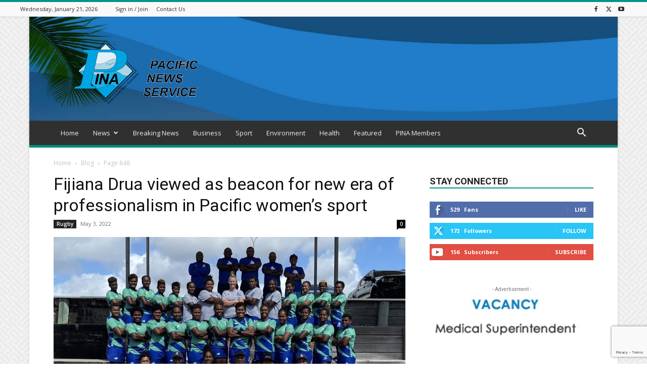

--- FILE ---
content_type: text/html; charset=UTF-8
request_url: https://pina.com.fj/?_dnid=408&t=1619807756
body_size: 1162
content:
<!doctype html><html><head><meta http-equiv="Content-Type" content="text/html; charset=UTF-8" /><script type="text/javascript" src="https://pina.com.fj/wp-includes/js/jquery/jquery.js"></script><script type="text/javascript" src="https://pina.com.fj/wp-content/plugins/angwp/assets/dev/js/advertising.js"></script><script type="text/javascript">
					/* <![CDATA[ */
					var _adn_ = {"ajaxurl":"https://pina.com.fj/wp-admin/admin-ajax.php"};
					/* ]]> */
					</script><script type="text/javascript" src="https://pina.com.fj/wp-content/plugins/angwp/assets/dist/angwp.bundle.js"></script><script type="text/javascript" src="https://pina.com.fj/wp-content/plugins/angwp/assets/js/embed/iframeResizer.contentWindow.min.js"></script><link rel="stylesheet" href="https://pina.com.fj/wp-content/plugins/angwp/assets/dist/angwp.bundle.js.css" media="all" /><style type="text/css">body{ margin:0; padding:0;  }</style><title>ADNING - Revolutionary Ad Manager for Wordpress</title></head><body><div class="angwp_408 _ning_outer ang_zone_408 _ning_jss_zone _align_center" style="max-width:300px;width:100%;overflow:hidden;height:inherit;"><div class="_ning_label _left" style=""></div><div id="_ning_zone_408_1360898766" class="_ning_zone_inner" style="width:300px; height:100px;position:relative;"><div u="slides" style="position:absolute; overflow:hidden; left:0px; top:0px;width:300px; height:100px;"><div class="slide_1 slide" idle="5000"><div class="angwp_412 _ning_cont _ning_hidden _align_center" data-size="custom" data-bid="412" data-aid="408" style="max-width:300px; width:100%;height:inherit;"><div class="_ning_inner" style=""><a href="https://pina.com.fj?_dnlink=412&aid=408&t=1769037075" class="strack_cli _ning_link" target="_blank">&nbsp;</a><div class="_ning_elmt"><img src="https://pina.com.fj/wp-content/uploads/angwp/items/412/advert-vacancy-medical-superintendant.jpg" /></div></div></div><div class="clear"></div></div><div class="slide_2 slide" idle="5000"><div class="angwp_413 _ning_cont _ning_hidden _align_center" data-size="300x100" data-bid="413" data-aid="408" style="max-width:300px; width:100%;height:inherit;"><div class="_ning_inner" style=""><a href="https://pina.com.fj?_dnlink=413&aid=408&t=1769037075" class="strack_cli _ning_link" target="_blank">&nbsp;</a><div class="_ning_elmt"><img src="https://pina.com.fj/wp-content/uploads/2020/03/v_v_a2.png" /></div></div></div><div class="clear"></div></div></div></div></div><div class="clear"></div>
<!-- Ads on this site are served by Adning v1.6.2 - adning.com -->
<script>jQuery(document).ready(function($){var options_408_1360898766 = {$ArrowKeyNavigation:false,$DragOrientation:0,};var _SlideshowTransitions_408_1360898766 = [];options_408_1360898766.$AutoPlay = 1;options_408_1360898766.$ArrowKeyNavigation = false;options_408_1360898766.$DragOrientation = 0;options_408_1360898766.$SlideshowOptions = {$Class:$JssorSlideshowRunner$,$Transitions:_SlideshowTransitions_408_1360898766,$TransitionsOrder:1,$ShowLink:true};function Slider_408_1360898766_ParkEventHandler(slideIndex, fromIndex)
							{
								var slide_num = slideIndex+1;
								$("#_ning_zone_408_1360898766").find(".slide").parent().removeClass("activeSlide");
								$("#_ning_zone_408_1360898766").find(".slide_"+slide_num).parent().addClass("activeSlide");
								$("#_ning_zone_408_1360898766").find(".slide").removeClass("active");
								$("#_ning_zone_408_1360898766").find(".slide_"+slide_num).addClass("active");
							}if( $("#_ning_zone_408_1360898766").length ){var _ning_slider_408_1360898766 = new $JssorSlider$('_ning_zone_408_1360898766', options_408_1360898766);_ning_slider_408_1360898766.$On($JssorSlider$.$EVT_PARK, Slider_408_1360898766_ParkEventHandler);}ScaleSlider();function ScaleSlider() {var parentWidth = $('#_ning_zone_408_1360898766').parent().width();if(parentWidth){if( typeof _ning_slider_408_1360898766 !== "undefined" ){_ning_slider_408_1360898766.$ScaleWidth(parentWidth);}}else{window.setTimeout(ScaleSlider, 30);}$("._ning_cont").ningResponsive();}$(window).bind("load", ScaleSlider);$(window).bind("resize", ScaleSlider);$(window).bind("orientationchange", ScaleSlider);});</script><style></style><!-- / Adning. -->

</body></html>
<!-- Dynamic page generated in 0.480 seconds. -->
<!-- Cached page generated by WP-Super-Cache on 2026-01-21 23:11:15 -->


--- FILE ---
content_type: text/html; charset=utf-8
request_url: https://www.google.com/recaptcha/api2/anchor?ar=1&k=6Le2hiYbAAAAAHrVBJFsnLTS-eyMlFu71rklXhcV&co=aHR0cHM6Ly9waW5hLmNvbS5majo0NDM.&hl=en&v=PoyoqOPhxBO7pBk68S4YbpHZ&size=invisible&anchor-ms=20000&execute-ms=30000&cb=1i6dtt16u814
body_size: 48819
content:
<!DOCTYPE HTML><html dir="ltr" lang="en"><head><meta http-equiv="Content-Type" content="text/html; charset=UTF-8">
<meta http-equiv="X-UA-Compatible" content="IE=edge">
<title>reCAPTCHA</title>
<style type="text/css">
/* cyrillic-ext */
@font-face {
  font-family: 'Roboto';
  font-style: normal;
  font-weight: 400;
  font-stretch: 100%;
  src: url(//fonts.gstatic.com/s/roboto/v48/KFO7CnqEu92Fr1ME7kSn66aGLdTylUAMa3GUBHMdazTgWw.woff2) format('woff2');
  unicode-range: U+0460-052F, U+1C80-1C8A, U+20B4, U+2DE0-2DFF, U+A640-A69F, U+FE2E-FE2F;
}
/* cyrillic */
@font-face {
  font-family: 'Roboto';
  font-style: normal;
  font-weight: 400;
  font-stretch: 100%;
  src: url(//fonts.gstatic.com/s/roboto/v48/KFO7CnqEu92Fr1ME7kSn66aGLdTylUAMa3iUBHMdazTgWw.woff2) format('woff2');
  unicode-range: U+0301, U+0400-045F, U+0490-0491, U+04B0-04B1, U+2116;
}
/* greek-ext */
@font-face {
  font-family: 'Roboto';
  font-style: normal;
  font-weight: 400;
  font-stretch: 100%;
  src: url(//fonts.gstatic.com/s/roboto/v48/KFO7CnqEu92Fr1ME7kSn66aGLdTylUAMa3CUBHMdazTgWw.woff2) format('woff2');
  unicode-range: U+1F00-1FFF;
}
/* greek */
@font-face {
  font-family: 'Roboto';
  font-style: normal;
  font-weight: 400;
  font-stretch: 100%;
  src: url(//fonts.gstatic.com/s/roboto/v48/KFO7CnqEu92Fr1ME7kSn66aGLdTylUAMa3-UBHMdazTgWw.woff2) format('woff2');
  unicode-range: U+0370-0377, U+037A-037F, U+0384-038A, U+038C, U+038E-03A1, U+03A3-03FF;
}
/* math */
@font-face {
  font-family: 'Roboto';
  font-style: normal;
  font-weight: 400;
  font-stretch: 100%;
  src: url(//fonts.gstatic.com/s/roboto/v48/KFO7CnqEu92Fr1ME7kSn66aGLdTylUAMawCUBHMdazTgWw.woff2) format('woff2');
  unicode-range: U+0302-0303, U+0305, U+0307-0308, U+0310, U+0312, U+0315, U+031A, U+0326-0327, U+032C, U+032F-0330, U+0332-0333, U+0338, U+033A, U+0346, U+034D, U+0391-03A1, U+03A3-03A9, U+03B1-03C9, U+03D1, U+03D5-03D6, U+03F0-03F1, U+03F4-03F5, U+2016-2017, U+2034-2038, U+203C, U+2040, U+2043, U+2047, U+2050, U+2057, U+205F, U+2070-2071, U+2074-208E, U+2090-209C, U+20D0-20DC, U+20E1, U+20E5-20EF, U+2100-2112, U+2114-2115, U+2117-2121, U+2123-214F, U+2190, U+2192, U+2194-21AE, U+21B0-21E5, U+21F1-21F2, U+21F4-2211, U+2213-2214, U+2216-22FF, U+2308-230B, U+2310, U+2319, U+231C-2321, U+2336-237A, U+237C, U+2395, U+239B-23B7, U+23D0, U+23DC-23E1, U+2474-2475, U+25AF, U+25B3, U+25B7, U+25BD, U+25C1, U+25CA, U+25CC, U+25FB, U+266D-266F, U+27C0-27FF, U+2900-2AFF, U+2B0E-2B11, U+2B30-2B4C, U+2BFE, U+3030, U+FF5B, U+FF5D, U+1D400-1D7FF, U+1EE00-1EEFF;
}
/* symbols */
@font-face {
  font-family: 'Roboto';
  font-style: normal;
  font-weight: 400;
  font-stretch: 100%;
  src: url(//fonts.gstatic.com/s/roboto/v48/KFO7CnqEu92Fr1ME7kSn66aGLdTylUAMaxKUBHMdazTgWw.woff2) format('woff2');
  unicode-range: U+0001-000C, U+000E-001F, U+007F-009F, U+20DD-20E0, U+20E2-20E4, U+2150-218F, U+2190, U+2192, U+2194-2199, U+21AF, U+21E6-21F0, U+21F3, U+2218-2219, U+2299, U+22C4-22C6, U+2300-243F, U+2440-244A, U+2460-24FF, U+25A0-27BF, U+2800-28FF, U+2921-2922, U+2981, U+29BF, U+29EB, U+2B00-2BFF, U+4DC0-4DFF, U+FFF9-FFFB, U+10140-1018E, U+10190-1019C, U+101A0, U+101D0-101FD, U+102E0-102FB, U+10E60-10E7E, U+1D2C0-1D2D3, U+1D2E0-1D37F, U+1F000-1F0FF, U+1F100-1F1AD, U+1F1E6-1F1FF, U+1F30D-1F30F, U+1F315, U+1F31C, U+1F31E, U+1F320-1F32C, U+1F336, U+1F378, U+1F37D, U+1F382, U+1F393-1F39F, U+1F3A7-1F3A8, U+1F3AC-1F3AF, U+1F3C2, U+1F3C4-1F3C6, U+1F3CA-1F3CE, U+1F3D4-1F3E0, U+1F3ED, U+1F3F1-1F3F3, U+1F3F5-1F3F7, U+1F408, U+1F415, U+1F41F, U+1F426, U+1F43F, U+1F441-1F442, U+1F444, U+1F446-1F449, U+1F44C-1F44E, U+1F453, U+1F46A, U+1F47D, U+1F4A3, U+1F4B0, U+1F4B3, U+1F4B9, U+1F4BB, U+1F4BF, U+1F4C8-1F4CB, U+1F4D6, U+1F4DA, U+1F4DF, U+1F4E3-1F4E6, U+1F4EA-1F4ED, U+1F4F7, U+1F4F9-1F4FB, U+1F4FD-1F4FE, U+1F503, U+1F507-1F50B, U+1F50D, U+1F512-1F513, U+1F53E-1F54A, U+1F54F-1F5FA, U+1F610, U+1F650-1F67F, U+1F687, U+1F68D, U+1F691, U+1F694, U+1F698, U+1F6AD, U+1F6B2, U+1F6B9-1F6BA, U+1F6BC, U+1F6C6-1F6CF, U+1F6D3-1F6D7, U+1F6E0-1F6EA, U+1F6F0-1F6F3, U+1F6F7-1F6FC, U+1F700-1F7FF, U+1F800-1F80B, U+1F810-1F847, U+1F850-1F859, U+1F860-1F887, U+1F890-1F8AD, U+1F8B0-1F8BB, U+1F8C0-1F8C1, U+1F900-1F90B, U+1F93B, U+1F946, U+1F984, U+1F996, U+1F9E9, U+1FA00-1FA6F, U+1FA70-1FA7C, U+1FA80-1FA89, U+1FA8F-1FAC6, U+1FACE-1FADC, U+1FADF-1FAE9, U+1FAF0-1FAF8, U+1FB00-1FBFF;
}
/* vietnamese */
@font-face {
  font-family: 'Roboto';
  font-style: normal;
  font-weight: 400;
  font-stretch: 100%;
  src: url(//fonts.gstatic.com/s/roboto/v48/KFO7CnqEu92Fr1ME7kSn66aGLdTylUAMa3OUBHMdazTgWw.woff2) format('woff2');
  unicode-range: U+0102-0103, U+0110-0111, U+0128-0129, U+0168-0169, U+01A0-01A1, U+01AF-01B0, U+0300-0301, U+0303-0304, U+0308-0309, U+0323, U+0329, U+1EA0-1EF9, U+20AB;
}
/* latin-ext */
@font-face {
  font-family: 'Roboto';
  font-style: normal;
  font-weight: 400;
  font-stretch: 100%;
  src: url(//fonts.gstatic.com/s/roboto/v48/KFO7CnqEu92Fr1ME7kSn66aGLdTylUAMa3KUBHMdazTgWw.woff2) format('woff2');
  unicode-range: U+0100-02BA, U+02BD-02C5, U+02C7-02CC, U+02CE-02D7, U+02DD-02FF, U+0304, U+0308, U+0329, U+1D00-1DBF, U+1E00-1E9F, U+1EF2-1EFF, U+2020, U+20A0-20AB, U+20AD-20C0, U+2113, U+2C60-2C7F, U+A720-A7FF;
}
/* latin */
@font-face {
  font-family: 'Roboto';
  font-style: normal;
  font-weight: 400;
  font-stretch: 100%;
  src: url(//fonts.gstatic.com/s/roboto/v48/KFO7CnqEu92Fr1ME7kSn66aGLdTylUAMa3yUBHMdazQ.woff2) format('woff2');
  unicode-range: U+0000-00FF, U+0131, U+0152-0153, U+02BB-02BC, U+02C6, U+02DA, U+02DC, U+0304, U+0308, U+0329, U+2000-206F, U+20AC, U+2122, U+2191, U+2193, U+2212, U+2215, U+FEFF, U+FFFD;
}
/* cyrillic-ext */
@font-face {
  font-family: 'Roboto';
  font-style: normal;
  font-weight: 500;
  font-stretch: 100%;
  src: url(//fonts.gstatic.com/s/roboto/v48/KFO7CnqEu92Fr1ME7kSn66aGLdTylUAMa3GUBHMdazTgWw.woff2) format('woff2');
  unicode-range: U+0460-052F, U+1C80-1C8A, U+20B4, U+2DE0-2DFF, U+A640-A69F, U+FE2E-FE2F;
}
/* cyrillic */
@font-face {
  font-family: 'Roboto';
  font-style: normal;
  font-weight: 500;
  font-stretch: 100%;
  src: url(//fonts.gstatic.com/s/roboto/v48/KFO7CnqEu92Fr1ME7kSn66aGLdTylUAMa3iUBHMdazTgWw.woff2) format('woff2');
  unicode-range: U+0301, U+0400-045F, U+0490-0491, U+04B0-04B1, U+2116;
}
/* greek-ext */
@font-face {
  font-family: 'Roboto';
  font-style: normal;
  font-weight: 500;
  font-stretch: 100%;
  src: url(//fonts.gstatic.com/s/roboto/v48/KFO7CnqEu92Fr1ME7kSn66aGLdTylUAMa3CUBHMdazTgWw.woff2) format('woff2');
  unicode-range: U+1F00-1FFF;
}
/* greek */
@font-face {
  font-family: 'Roboto';
  font-style: normal;
  font-weight: 500;
  font-stretch: 100%;
  src: url(//fonts.gstatic.com/s/roboto/v48/KFO7CnqEu92Fr1ME7kSn66aGLdTylUAMa3-UBHMdazTgWw.woff2) format('woff2');
  unicode-range: U+0370-0377, U+037A-037F, U+0384-038A, U+038C, U+038E-03A1, U+03A3-03FF;
}
/* math */
@font-face {
  font-family: 'Roboto';
  font-style: normal;
  font-weight: 500;
  font-stretch: 100%;
  src: url(//fonts.gstatic.com/s/roboto/v48/KFO7CnqEu92Fr1ME7kSn66aGLdTylUAMawCUBHMdazTgWw.woff2) format('woff2');
  unicode-range: U+0302-0303, U+0305, U+0307-0308, U+0310, U+0312, U+0315, U+031A, U+0326-0327, U+032C, U+032F-0330, U+0332-0333, U+0338, U+033A, U+0346, U+034D, U+0391-03A1, U+03A3-03A9, U+03B1-03C9, U+03D1, U+03D5-03D6, U+03F0-03F1, U+03F4-03F5, U+2016-2017, U+2034-2038, U+203C, U+2040, U+2043, U+2047, U+2050, U+2057, U+205F, U+2070-2071, U+2074-208E, U+2090-209C, U+20D0-20DC, U+20E1, U+20E5-20EF, U+2100-2112, U+2114-2115, U+2117-2121, U+2123-214F, U+2190, U+2192, U+2194-21AE, U+21B0-21E5, U+21F1-21F2, U+21F4-2211, U+2213-2214, U+2216-22FF, U+2308-230B, U+2310, U+2319, U+231C-2321, U+2336-237A, U+237C, U+2395, U+239B-23B7, U+23D0, U+23DC-23E1, U+2474-2475, U+25AF, U+25B3, U+25B7, U+25BD, U+25C1, U+25CA, U+25CC, U+25FB, U+266D-266F, U+27C0-27FF, U+2900-2AFF, U+2B0E-2B11, U+2B30-2B4C, U+2BFE, U+3030, U+FF5B, U+FF5D, U+1D400-1D7FF, U+1EE00-1EEFF;
}
/* symbols */
@font-face {
  font-family: 'Roboto';
  font-style: normal;
  font-weight: 500;
  font-stretch: 100%;
  src: url(//fonts.gstatic.com/s/roboto/v48/KFO7CnqEu92Fr1ME7kSn66aGLdTylUAMaxKUBHMdazTgWw.woff2) format('woff2');
  unicode-range: U+0001-000C, U+000E-001F, U+007F-009F, U+20DD-20E0, U+20E2-20E4, U+2150-218F, U+2190, U+2192, U+2194-2199, U+21AF, U+21E6-21F0, U+21F3, U+2218-2219, U+2299, U+22C4-22C6, U+2300-243F, U+2440-244A, U+2460-24FF, U+25A0-27BF, U+2800-28FF, U+2921-2922, U+2981, U+29BF, U+29EB, U+2B00-2BFF, U+4DC0-4DFF, U+FFF9-FFFB, U+10140-1018E, U+10190-1019C, U+101A0, U+101D0-101FD, U+102E0-102FB, U+10E60-10E7E, U+1D2C0-1D2D3, U+1D2E0-1D37F, U+1F000-1F0FF, U+1F100-1F1AD, U+1F1E6-1F1FF, U+1F30D-1F30F, U+1F315, U+1F31C, U+1F31E, U+1F320-1F32C, U+1F336, U+1F378, U+1F37D, U+1F382, U+1F393-1F39F, U+1F3A7-1F3A8, U+1F3AC-1F3AF, U+1F3C2, U+1F3C4-1F3C6, U+1F3CA-1F3CE, U+1F3D4-1F3E0, U+1F3ED, U+1F3F1-1F3F3, U+1F3F5-1F3F7, U+1F408, U+1F415, U+1F41F, U+1F426, U+1F43F, U+1F441-1F442, U+1F444, U+1F446-1F449, U+1F44C-1F44E, U+1F453, U+1F46A, U+1F47D, U+1F4A3, U+1F4B0, U+1F4B3, U+1F4B9, U+1F4BB, U+1F4BF, U+1F4C8-1F4CB, U+1F4D6, U+1F4DA, U+1F4DF, U+1F4E3-1F4E6, U+1F4EA-1F4ED, U+1F4F7, U+1F4F9-1F4FB, U+1F4FD-1F4FE, U+1F503, U+1F507-1F50B, U+1F50D, U+1F512-1F513, U+1F53E-1F54A, U+1F54F-1F5FA, U+1F610, U+1F650-1F67F, U+1F687, U+1F68D, U+1F691, U+1F694, U+1F698, U+1F6AD, U+1F6B2, U+1F6B9-1F6BA, U+1F6BC, U+1F6C6-1F6CF, U+1F6D3-1F6D7, U+1F6E0-1F6EA, U+1F6F0-1F6F3, U+1F6F7-1F6FC, U+1F700-1F7FF, U+1F800-1F80B, U+1F810-1F847, U+1F850-1F859, U+1F860-1F887, U+1F890-1F8AD, U+1F8B0-1F8BB, U+1F8C0-1F8C1, U+1F900-1F90B, U+1F93B, U+1F946, U+1F984, U+1F996, U+1F9E9, U+1FA00-1FA6F, U+1FA70-1FA7C, U+1FA80-1FA89, U+1FA8F-1FAC6, U+1FACE-1FADC, U+1FADF-1FAE9, U+1FAF0-1FAF8, U+1FB00-1FBFF;
}
/* vietnamese */
@font-face {
  font-family: 'Roboto';
  font-style: normal;
  font-weight: 500;
  font-stretch: 100%;
  src: url(//fonts.gstatic.com/s/roboto/v48/KFO7CnqEu92Fr1ME7kSn66aGLdTylUAMa3OUBHMdazTgWw.woff2) format('woff2');
  unicode-range: U+0102-0103, U+0110-0111, U+0128-0129, U+0168-0169, U+01A0-01A1, U+01AF-01B0, U+0300-0301, U+0303-0304, U+0308-0309, U+0323, U+0329, U+1EA0-1EF9, U+20AB;
}
/* latin-ext */
@font-face {
  font-family: 'Roboto';
  font-style: normal;
  font-weight: 500;
  font-stretch: 100%;
  src: url(//fonts.gstatic.com/s/roboto/v48/KFO7CnqEu92Fr1ME7kSn66aGLdTylUAMa3KUBHMdazTgWw.woff2) format('woff2');
  unicode-range: U+0100-02BA, U+02BD-02C5, U+02C7-02CC, U+02CE-02D7, U+02DD-02FF, U+0304, U+0308, U+0329, U+1D00-1DBF, U+1E00-1E9F, U+1EF2-1EFF, U+2020, U+20A0-20AB, U+20AD-20C0, U+2113, U+2C60-2C7F, U+A720-A7FF;
}
/* latin */
@font-face {
  font-family: 'Roboto';
  font-style: normal;
  font-weight: 500;
  font-stretch: 100%;
  src: url(//fonts.gstatic.com/s/roboto/v48/KFO7CnqEu92Fr1ME7kSn66aGLdTylUAMa3yUBHMdazQ.woff2) format('woff2');
  unicode-range: U+0000-00FF, U+0131, U+0152-0153, U+02BB-02BC, U+02C6, U+02DA, U+02DC, U+0304, U+0308, U+0329, U+2000-206F, U+20AC, U+2122, U+2191, U+2193, U+2212, U+2215, U+FEFF, U+FFFD;
}
/* cyrillic-ext */
@font-face {
  font-family: 'Roboto';
  font-style: normal;
  font-weight: 900;
  font-stretch: 100%;
  src: url(//fonts.gstatic.com/s/roboto/v48/KFO7CnqEu92Fr1ME7kSn66aGLdTylUAMa3GUBHMdazTgWw.woff2) format('woff2');
  unicode-range: U+0460-052F, U+1C80-1C8A, U+20B4, U+2DE0-2DFF, U+A640-A69F, U+FE2E-FE2F;
}
/* cyrillic */
@font-face {
  font-family: 'Roboto';
  font-style: normal;
  font-weight: 900;
  font-stretch: 100%;
  src: url(//fonts.gstatic.com/s/roboto/v48/KFO7CnqEu92Fr1ME7kSn66aGLdTylUAMa3iUBHMdazTgWw.woff2) format('woff2');
  unicode-range: U+0301, U+0400-045F, U+0490-0491, U+04B0-04B1, U+2116;
}
/* greek-ext */
@font-face {
  font-family: 'Roboto';
  font-style: normal;
  font-weight: 900;
  font-stretch: 100%;
  src: url(//fonts.gstatic.com/s/roboto/v48/KFO7CnqEu92Fr1ME7kSn66aGLdTylUAMa3CUBHMdazTgWw.woff2) format('woff2');
  unicode-range: U+1F00-1FFF;
}
/* greek */
@font-face {
  font-family: 'Roboto';
  font-style: normal;
  font-weight: 900;
  font-stretch: 100%;
  src: url(//fonts.gstatic.com/s/roboto/v48/KFO7CnqEu92Fr1ME7kSn66aGLdTylUAMa3-UBHMdazTgWw.woff2) format('woff2');
  unicode-range: U+0370-0377, U+037A-037F, U+0384-038A, U+038C, U+038E-03A1, U+03A3-03FF;
}
/* math */
@font-face {
  font-family: 'Roboto';
  font-style: normal;
  font-weight: 900;
  font-stretch: 100%;
  src: url(//fonts.gstatic.com/s/roboto/v48/KFO7CnqEu92Fr1ME7kSn66aGLdTylUAMawCUBHMdazTgWw.woff2) format('woff2');
  unicode-range: U+0302-0303, U+0305, U+0307-0308, U+0310, U+0312, U+0315, U+031A, U+0326-0327, U+032C, U+032F-0330, U+0332-0333, U+0338, U+033A, U+0346, U+034D, U+0391-03A1, U+03A3-03A9, U+03B1-03C9, U+03D1, U+03D5-03D6, U+03F0-03F1, U+03F4-03F5, U+2016-2017, U+2034-2038, U+203C, U+2040, U+2043, U+2047, U+2050, U+2057, U+205F, U+2070-2071, U+2074-208E, U+2090-209C, U+20D0-20DC, U+20E1, U+20E5-20EF, U+2100-2112, U+2114-2115, U+2117-2121, U+2123-214F, U+2190, U+2192, U+2194-21AE, U+21B0-21E5, U+21F1-21F2, U+21F4-2211, U+2213-2214, U+2216-22FF, U+2308-230B, U+2310, U+2319, U+231C-2321, U+2336-237A, U+237C, U+2395, U+239B-23B7, U+23D0, U+23DC-23E1, U+2474-2475, U+25AF, U+25B3, U+25B7, U+25BD, U+25C1, U+25CA, U+25CC, U+25FB, U+266D-266F, U+27C0-27FF, U+2900-2AFF, U+2B0E-2B11, U+2B30-2B4C, U+2BFE, U+3030, U+FF5B, U+FF5D, U+1D400-1D7FF, U+1EE00-1EEFF;
}
/* symbols */
@font-face {
  font-family: 'Roboto';
  font-style: normal;
  font-weight: 900;
  font-stretch: 100%;
  src: url(//fonts.gstatic.com/s/roboto/v48/KFO7CnqEu92Fr1ME7kSn66aGLdTylUAMaxKUBHMdazTgWw.woff2) format('woff2');
  unicode-range: U+0001-000C, U+000E-001F, U+007F-009F, U+20DD-20E0, U+20E2-20E4, U+2150-218F, U+2190, U+2192, U+2194-2199, U+21AF, U+21E6-21F0, U+21F3, U+2218-2219, U+2299, U+22C4-22C6, U+2300-243F, U+2440-244A, U+2460-24FF, U+25A0-27BF, U+2800-28FF, U+2921-2922, U+2981, U+29BF, U+29EB, U+2B00-2BFF, U+4DC0-4DFF, U+FFF9-FFFB, U+10140-1018E, U+10190-1019C, U+101A0, U+101D0-101FD, U+102E0-102FB, U+10E60-10E7E, U+1D2C0-1D2D3, U+1D2E0-1D37F, U+1F000-1F0FF, U+1F100-1F1AD, U+1F1E6-1F1FF, U+1F30D-1F30F, U+1F315, U+1F31C, U+1F31E, U+1F320-1F32C, U+1F336, U+1F378, U+1F37D, U+1F382, U+1F393-1F39F, U+1F3A7-1F3A8, U+1F3AC-1F3AF, U+1F3C2, U+1F3C4-1F3C6, U+1F3CA-1F3CE, U+1F3D4-1F3E0, U+1F3ED, U+1F3F1-1F3F3, U+1F3F5-1F3F7, U+1F408, U+1F415, U+1F41F, U+1F426, U+1F43F, U+1F441-1F442, U+1F444, U+1F446-1F449, U+1F44C-1F44E, U+1F453, U+1F46A, U+1F47D, U+1F4A3, U+1F4B0, U+1F4B3, U+1F4B9, U+1F4BB, U+1F4BF, U+1F4C8-1F4CB, U+1F4D6, U+1F4DA, U+1F4DF, U+1F4E3-1F4E6, U+1F4EA-1F4ED, U+1F4F7, U+1F4F9-1F4FB, U+1F4FD-1F4FE, U+1F503, U+1F507-1F50B, U+1F50D, U+1F512-1F513, U+1F53E-1F54A, U+1F54F-1F5FA, U+1F610, U+1F650-1F67F, U+1F687, U+1F68D, U+1F691, U+1F694, U+1F698, U+1F6AD, U+1F6B2, U+1F6B9-1F6BA, U+1F6BC, U+1F6C6-1F6CF, U+1F6D3-1F6D7, U+1F6E0-1F6EA, U+1F6F0-1F6F3, U+1F6F7-1F6FC, U+1F700-1F7FF, U+1F800-1F80B, U+1F810-1F847, U+1F850-1F859, U+1F860-1F887, U+1F890-1F8AD, U+1F8B0-1F8BB, U+1F8C0-1F8C1, U+1F900-1F90B, U+1F93B, U+1F946, U+1F984, U+1F996, U+1F9E9, U+1FA00-1FA6F, U+1FA70-1FA7C, U+1FA80-1FA89, U+1FA8F-1FAC6, U+1FACE-1FADC, U+1FADF-1FAE9, U+1FAF0-1FAF8, U+1FB00-1FBFF;
}
/* vietnamese */
@font-face {
  font-family: 'Roboto';
  font-style: normal;
  font-weight: 900;
  font-stretch: 100%;
  src: url(//fonts.gstatic.com/s/roboto/v48/KFO7CnqEu92Fr1ME7kSn66aGLdTylUAMa3OUBHMdazTgWw.woff2) format('woff2');
  unicode-range: U+0102-0103, U+0110-0111, U+0128-0129, U+0168-0169, U+01A0-01A1, U+01AF-01B0, U+0300-0301, U+0303-0304, U+0308-0309, U+0323, U+0329, U+1EA0-1EF9, U+20AB;
}
/* latin-ext */
@font-face {
  font-family: 'Roboto';
  font-style: normal;
  font-weight: 900;
  font-stretch: 100%;
  src: url(//fonts.gstatic.com/s/roboto/v48/KFO7CnqEu92Fr1ME7kSn66aGLdTylUAMa3KUBHMdazTgWw.woff2) format('woff2');
  unicode-range: U+0100-02BA, U+02BD-02C5, U+02C7-02CC, U+02CE-02D7, U+02DD-02FF, U+0304, U+0308, U+0329, U+1D00-1DBF, U+1E00-1E9F, U+1EF2-1EFF, U+2020, U+20A0-20AB, U+20AD-20C0, U+2113, U+2C60-2C7F, U+A720-A7FF;
}
/* latin */
@font-face {
  font-family: 'Roboto';
  font-style: normal;
  font-weight: 900;
  font-stretch: 100%;
  src: url(//fonts.gstatic.com/s/roboto/v48/KFO7CnqEu92Fr1ME7kSn66aGLdTylUAMa3yUBHMdazQ.woff2) format('woff2');
  unicode-range: U+0000-00FF, U+0131, U+0152-0153, U+02BB-02BC, U+02C6, U+02DA, U+02DC, U+0304, U+0308, U+0329, U+2000-206F, U+20AC, U+2122, U+2191, U+2193, U+2212, U+2215, U+FEFF, U+FFFD;
}

</style>
<link rel="stylesheet" type="text/css" href="https://www.gstatic.com/recaptcha/releases/PoyoqOPhxBO7pBk68S4YbpHZ/styles__ltr.css">
<script nonce="9QpUnPsWcWGxAm3yMglE9w" type="text/javascript">window['__recaptcha_api'] = 'https://www.google.com/recaptcha/api2/';</script>
<script type="text/javascript" src="https://www.gstatic.com/recaptcha/releases/PoyoqOPhxBO7pBk68S4YbpHZ/recaptcha__en.js" nonce="9QpUnPsWcWGxAm3yMglE9w">
      
    </script></head>
<body><div id="rc-anchor-alert" class="rc-anchor-alert"></div>
<input type="hidden" id="recaptcha-token" value="[base64]">
<script type="text/javascript" nonce="9QpUnPsWcWGxAm3yMglE9w">
      recaptcha.anchor.Main.init("[\x22ainput\x22,[\x22bgdata\x22,\x22\x22,\[base64]/[base64]/[base64]/bmV3IHJbeF0oY1swXSk6RT09Mj9uZXcgclt4XShjWzBdLGNbMV0pOkU9PTM/bmV3IHJbeF0oY1swXSxjWzFdLGNbMl0pOkU9PTQ/[base64]/[base64]/[base64]/[base64]/[base64]/[base64]/[base64]/[base64]\x22,\[base64]\\u003d\\u003d\x22,\x22Fl06wrtpw4MmDcOAwrx+w6XDvildYVzCjsK7w5UBwqsaKgQww5HDosKrPMKjWjPCqMOFw5jCocK8w7vDiMK4wp3CvS7DocKvwoUtwqnCicKjB3PCgjtdTsKiworDvcOvwoQcw45EQMOlw7RqC8OmSsOdwqfDvjsxwp7Dm8OSWcKZwptlOE0Kwppdw43Cs8O7wp/CkQjCusOyVATDjMOOwo/DrEo2w5hNwr1hVMKLw5MAwrrCvwoTQTlPwq/DjFjCsnY8woIgwoHDhcKDBcKqwpcTw7ZLScOxw65twq4ow47DslDCj8KAw5dJCChkw5R3ETDDp37DhF5jNg1sw5ZTE2JywpM3AMOqbsKDwqLDnnfDvcK8woXDg8KawphSbiPCjmx3wqcPB8OGwovChXBjC0PCvcKmM8OmAhQhw7vCiU/[base64]/Cg2jDg0jCvsKPX2pVwrIhczrCunTDiQDCqcK+JDRjwqXDiFPCvcO6w4PDhcKZCA8Re8OPwr7CnyzDi8KxMWl/w64cwo3DpXfDrghsGsO5w6nClMOhIEvDrMKcXDnDlcOnUyjCl8OtWVnCvGUqPMKAfsObwpHCscKCwoTCunXDicKZwo1gS8OlwodJwpPCinXCjy/DncKfJwjCoArCt8OZMELDiMOUw6nCqkpEPsO4czXDlsKCe8ODZMK8w68kwoF+wqjCu8KhworCt8KEwposwrTCrcOpwr/[base64]/DlyrDrSDCq8OjwqgAPy3Dh2PDqMKlX8O+w4M+w5gcw6TCrsOOwoRzUDfCtw9KUBkcwofDlMKDFsOZwrfClz5ZwosjAzfDssO4QMOqE8KSesKDw4zCiHFbw4LCnMKqwr5ywrbCuUnDk8KycMO2w4RPwqjCmwjCi1pbfhDCgsKHw7pkUE/[base64]/[base64]/CtcK6w5UzaMO5MsK3wrcUK8KHw7HDlH8vw4XCiR7CnB46GXxlwpQQOcOgw7/DvgnCisKEwrXCj1ckDMKAc8OiOy3DmQfDskUvIQ/DmExbHsOAAS7DjsOGwrRwCAvCvU7DmnXCg8O+I8ObZ8Khw6DCrsOrw6IGUkJ7wrfDqsKYDsOLcwAjw71Aw5/DizZbwrjDgsKMw73CvsO4wr9NL2BKQMOTd8KCwovCqMKxDUvDpcKsw5pcfcKcw40Gw5MVw7DDuMOyL8KtNGVXdcKmbwXCkMKHKn56wqlJwotqYMO/cMKJYQ9Rw7gDw5LDicKjZwvDuMOowrvDu18JHsKXO2BAYcOKFGfCqcOcecOdQcK+FETDmwfCrsKlemE/UDpBwq0/TSpow7TCmBbCujjClQ7CnR8xD8ODHisAw4xuwofDqMKWw4nDpMKfdyFzw57DkTRww7MISH92eSTCoTDDinjDtcOywpUhw7DDtcO2w5BmNT0KWsOCw7HCuhXDm03ClcOhE8KHwqfCmnzClsKfKcKlw5M8JDAce8O9w5NaAwHDl8OJKMKmw67DlUYRcALCgDcPwqJsw4/DgSPCrwEzwqTDucK/[base64]/DnB1zZsO0HcOtwrlGwrbDusKKUcKZe37CvMKVwpbDgMO0woQaG8OYw4jDiRRdAMOYwrx7DjFTLMKEwo1QPShEwq8Kwo1rwozDgsKowpFqw6plw5fCmjtyDsK7w6DDjsKqw5zDji/CssKhLFE0w7UjEsKgw5JIMnvDilbCp3wcwr3DowTDlUjCk8KsacO6wpxnwozCo1bClmPDiMK+CgDDocOjc8KEwpzCm1FRey3CqMOSPlXChUtKw5/DkcKOVkvDh8OPwqUOwohfYcOnbsKWJFfDgmHDkiIEw5haR1bCo8KSw7PDgcOjw6XDmsOgw4A3wrVXwoHCosKtwpDCj8Ouwr12w5vCnw7Cikp/w7HDlsKIw7bDisOLwq7ChcKqBTPDj8KsYWBVI8Kuc8O7XBDCpcKUw5dOw5DCvsOqwrXDvz9kYMKzM8K+w6/CrcKCFTnDrh1Cw4nDh8KlwqbDr8K8wokFw78ZwqPDgsOmw7DDjMKZKsOzWxnDv8KpUsORFkbDicK1NVDCi8OgQUHCtsKQSMOsRMOOwr4Ew5lQwpNPwq/[base64]/DtmnDhMORMn0gw6Q7wp3Cr1kuYn0YFcKzEQPDhsKlPcOBwpNiQMOsw44mw6HDk8OXw6oEw5MLw64SfsKBw7VjB2zDrwlQwqIXw6jCpcO4OSQ0T8OSNA/DlFbCrSU5E3Edw4NKwqbCqlvDkQDDuwd7w5bCmj7DhXBLw4gDwpHCrHTDt8KEw6BkEWoCbMKvw5XClMKVw5vDssKDw4LCmksjKcOXw5pFwpDDnMOwMhZewqfDsF44dsK1w7/DpsO/JMOgwrcwJcOKUsKfam8Bw40HAMOCw6fDvxbCr8KTaRI2RDMww5rCmyZ3wq/Cqx5YRcKXwq5wasOMw4XDiAnDhsOcwq7DvEFmLgvDjMK8Mn3DsmlfFCrDg8Ojw5HDgsOlwrbClR7CksKHIxTCvcKKwrcpw6vDoEVIw4UbF8KIfcK9wrTDu8KoZ0l9w4nChBMCS2EhScKqwpl+U8Ogw7DCj37DkEhXKMKTMCHCk8OPwpLDpsKJwq/DiVV6SBUJUCtmOsK/w7decnHDk8KcBcKMQifCqzLCuz/DjcOcw4nCuSXDl8KFwrPCiMOOPMOTFcOGHWPCi1gRQ8K4w6LDiMKNw5vDqMKOw6B5woFhwoPDqcK7esOJwpnCt1/DucKjeX7CgMOJwrAkZVzCjMO7ccOsDcKqwqDCqsKpWkjDvBTCu8Obw6Q/wr9Bw65Se2smDhlXw57CvDLDsRlGEjEKw6QXYhINBcOhJV8Tw6wMMngBw6wBVcKGfMKmTiPDrk/Dj8KWw6/DnR3CvsOLHxcoO0HCrsKkwqDDoMK1HsKWB8OxwrPDtFXDncOHCU/[base64]/DrcOiw4DDmMKNwoJpw6Z+SMOiw6LCuEA7VF0Ow7cSScKCwqbCksKNw5lxwp3CkcKTd8OCwqfDsMKDZ2PCmcKfwq00wo1rw6YGUkg6wpFJLHctBsK/UnPDr38XB2ZUw6fDgMOYL8OUYMOOw4Ukw61iw6DCl8KfwrDCkcKsAw7DrnLDlygIWwjCo8KjwpdlTXd2woLCh0V9woHCl8KxAsOzwoQ4wod+wpJAwrVkw4bDuRbCsA7CkDPDnFnCtw1/YsKfBcKgLRjDsgvDo0IEA8KUwrfCtsKlw78JSMK7AMORwpfCncKYDUHDmMOpwrs/wpNpw5LClMOFdGrCq8KJEcOQw6rCocKKwqgowqYgQwXDkMKfP3zDnRPCs2YKbn5eVsOiw4bCqEdmJnXDnsO7CcKQZsKSJR4YFkwdJlLDk0jCk8Opwo7CrcK1w6hHw6fCg0bCvDvCsjfClcOgw7/[base64]/Cg8KWwoFkw6x9wrDDusKCwrNiw6s6wqfCnRnCkmfCoMKjwqjDpCTDimTDm8OrwqstwppiwoVyHsOxwrjDjAELf8Ksw6ISUcOsNsKvRsK+cUtfKMKpWsO5eg4XaigUwp9Iw4TDpE4VU8K2PVwBwpZwGHrDuALDhsOkw7s0woDClcO2w5/Dp1fDjn8QwroHYMOfw4Jiwr3DsMKcCsKHw5nDoyMIw58ZNcOIw4UgZGI9wrbDv8K/LsOow7Y+HQ7Ct8O4UMKew7bCvsOJw54iE8KNwoDDo8KpacK/ARrDoMOSw7TCojDDoknCusKwwqPDo8O7RsObworCt8OwcXzCrj3DvCrDt8OVwoFFw4LDnikmw5RnwrRKF8Knwq/[base64]/wrFnwr4Pwo5Mwq8eJm3Dsi/Dh8KXLMOEw54+bMKswonCrMOjw60twooqExsywp7CpcKkKDMeVyvCgsK7wrkzw4VvQFU4wq/DmsKYw5TCjFnDvMO1w4gwAcOCG2NfCTByw5HDqXXCoMK+WsOowq0Sw55kwrRwV2XCpXZ3JGN/[base64]/Dr8OSDVkAXgbDjsKsCDzCqSzCgcK7TsKBBlZ9wqYMU8KdwqXCqDdjIMO/IMO1PlbCncOAwpdxwpbDvXfDv8ObwqsXcnFDw43DrcK8wqBvw4hwP8O6SSdFw5jDh8K2GmPDsDDCly9DUcOvw5tYV8OEXWYzw7HDhwNkaMKKUcOgwpvDvsOSD8KSwqTDgm7CjMObCmMkaw0cTG/CgDbDg8OaQ8K3QMOxFkXDomwySQEIH8O9w5o+w7TDvCY0GnJBK8OFwqxle3xMbQJ+w7F8w5g0ClRyCMOsw6dKwqRiBVc/ORJDcRHCt8OSbF0nwo/CpcKjC8KKCx7Do1fCrTI2DQXDusKoBMKPTMO8woXDlgTDpAhgwp3DmTTCvsKxwoERe8O/w7dowok2wofDrsOJw7XDp8ORI8KrHVQTP8KhfWIjRcKfw6HCkBDCpsObwqPCvsOQFyTCmjsaccK4OQzCicOFAcKWWHnChMK1U8KHIsOZw6HCvR5ew74pw4HCicOgwo54Ox/Cg8OBwq8KDQ1ew6FHK8OePQzDocOHT3FEw43ChHRJacOLcjXCicOmw73ClxjDr2/Cg8O/w6LCjhcQR8KUB3/[base64]/CjRNuw71Rwr45wqhXw6nDiMOaesOIwoRpwoJ/OMOpGMOADXPCp0nDg8OxQcKDfsKowqFRw5hHLsOOw74Jwppuw5IdRsK4w5zCu8OUdX4vw5kawobDrsOfEcOVw5LDl8Kkw4Bewr3DpMKUw6/Ds8OcOQ4SwoEsw70MKBZGw6xuD8O/[base64]/w4t7ZUpOw5sNczkLNsKLw6HDsS0zK8K1c8OLd8Olw5Zxw77CviVUw4bCtcOgX8K1CsOkFcOgwo5RXj7ChWzCqMKScsOuEF7DtUwwKgV3wrIOw7HDmsKXw4V8R8O+wol/w5HCsFVFw43DmBDDu8KXNwZBw6NWNkRFw5DDkGPDmcKmHcOMWRMlJ8O0wrnColnCpsKqecKYwo/CqVHDomYxLMKvAkPCiMK0wowmwpfDv3PDrmh8wr1TdzbDlsK/[base64]/BsKcFhvDmxZHf13CiMKpJXfDnkbDk8O9wr3DpcOTw7kfVB7CgnDDunRGwrlqYcKjFMKuLxrDrMO4wqwGwrdoaFDDsBbCu8O9SEtgGhIve3jCssK6wqV4w7rCr8KNwoIAGQl8KFs4RsOiEcOkw7Nwe8Kkwr4Ywo5lw7/DnwjDlE/CisOxX01/[base64]/DjD3ChcKUVAQcwpMMwqTCkkTDvsOew5PCusKzwpTDi8KZwpFAQMK6DCVhwrQ9fiJtw7YUwpHCp8OIw49rB8K6UsODGsKwP2LCp2nDsTYNw4jCisOtQE0QUWrDmXc/eWTCocKHQEzCribDmVTCmXcFw4t/cj/CpsOufcKEw7LCnsKyw5jDiWkENcK0ZRfDtcOrw7XCn3LCpl/ClMOUXcOrc8KCw7R3wqnClwNAFStxwrx4w48yKGwjdgdHwpEMw59vwo7Dg1QIWHbCj8KlwrhIw4Y0wrjDjsOqwr3DnsKJf8OQdSRMw5F2wpoUw5ggw6IBwoLDvzjCjVfClsO/w4tnOBFTwqbDmsK1UcOlR0w2wrEDJgAqVcONQwMdY8OyG8O4w4TCiMKIAVLCj8KbHlFKVCVMw5zCoGvCk17DqXQdRcKWXQHCr0hIacKGLMKVQsKuw6/[base64]/CkAFywqzDtMKLwpbCicKUQMKNeV1URhdqwq8jwqckw6xtwpPDq0jCpE/[base64]/BmDCsTBjwpcCSUwJMDsmw4lvwp/CsAd1O8KYNwPDrS7Dj2zDrcKnMsKPw6BkcwYowoIMYwozZ8OsdVJ2wpnCr3c+wrRxesOUKjF+UsOUw4XDtcKdwqLDjMO8NcKJwrIIHsKrw7vDqMOFwqzDs38XcUPDph4vwr/Ck3DDtxUOwphqEsOEwqfDjMOuw5nCksKCVFrDkQICw6XDvcOpNMOlw7Eww7/DgULCn3vDg0LCikxFUMKNUwbDhzVCw5fDgmY/wppiw5kaNVrDksOcD8KaF8Kna8OWRMKjacOfQ2p+N8KgaMOfT2NswqbCmwHCoivCgzPCqXfDgm9Aw4skeMO4FmMVwrXCszFbKHzCrx0QwoLDl03DrsK2w6bDoWgrw4zDpSoQwoDCvcOEwp/Dr8K0FnfCh8KOEB4aw4MEwoRAwoLDqRzCtT3DoXxNf8KHw6ALb8KrwpMoF3rDocOCLi4mJMKhw5rDj17CrQM6V0F1w5TDq8ONW8ONwp81w4lbw4VYw5s8LcO/w4TDrMKqJAvDvcK4wo/Co8OmNVvCo8KuwqTCpmDDrmvDv8ObfhxhZMKnw4xaw7LDi0LDg8OmNMKqFTDDmGjDjMKOA8ObJm8jw7tZXsKawpInLcOHBzAPwrPCksOpwpgBwrI3NEjCvQ8mwq7DkMKrwq3Du8KAwo9GHj3Ch8KBJ2o7wpTDj8KCHzobN8OKwr/CnhXDq8OneWlCwpXCoMK+HcOMRVXCpMOzw7LDmMKZw4nDn305w5toWRh9w4pSdG8/H2HDpcOdIn/CiEXChEXDoMOjARnCh8KQbQXDhXfDnHRcP8KQwqfCuTfCpmA7BFPDtkbDtMKDwp4IClFWWsOPRMKQw5XCuMOHIQfDhRTChMOaN8OawpvDr8KYfzXDmHDDmiFfwqPCsMKvEcOxYT9hRGPDu8KGG8OBN8K7VG/Co8K5L8KpWRPDhyHDpMOxTsOjwooxw5fDiMOjwq7DiQEMHnbDsEsswrPCqMKTYMKUwonDizTCp8KYwqjDp8KlIQDCrcOUJFsfw7guIFLCu8OWw7/DgcOOKkNTw4kJw7XCnnB+w4MMdGTDjwxAw4XCnn/DuhjCscKGSDzDr8O1wqTDicKTw443QGorw48HU8OeNsOcQ27CjMK8wo/[base64]/ClcK9VcOYw7cWQSvCp8KETR4Uw6BFwovCgsO3w7rDq8OoMMKewr5cYSfDqcO+VcKHRsO1cMOzwqLCly3CjMOKw4LCi2xOa2Y/w7tOaQnCocKoCVdaF39Kw4hxw6rDlcOedCrCucOeAX3DqcKHwpXDmEPDtcK0dMKde8K3wq5twpURw4nDkgfCmnDDr8Kmw514dkNcEcKuwoDDsXLDksKUAh/Do1EGwp7CmMOlwqIfwqfChsOKwqTDgTTDmnEme3rCkl8FBMKPTMOxw5Y6dsOXb8ODHB0lw5LCiMOcZxLCk8K8wpM5TV/[base64]/[base64]/Cj8KBw6bDgcO4KsKUdj/DksOCUTI1w5/DnGLCpsK4E8K0woRgwpfCt8Ouw5MjwqLCjHVKN8OXw5hMBlM1QjonSn4BXcO/w51BU1bCvhzCqz0WIUnCosKkw4llQlpswq0/VB9gLgxfw71Dw5IuwqJdwrnCnS/Dl03CkznCpzPDimBJPhQRUlbCuDx8PcOrwrvDqj/CtsKbS8KsMcOmw4bDqcOdB8KTw7t+wofDsC/[base64]/DkW7ChUVXwp7CqsK9FsOyw7khaMK/YgwKwpJbwqUVbcKpJMK0RcOmV1h9wpDCnsOcP0AwZVNSFXtfaE3DmXwbF8OfecOdwpzDnsKaSSVrY8ODGBsjdsKMw5TDqD5CwqNcJxLChhYtcFXDmMKJw7fDiMKPXijCrEd0BTTCvCTDqcKqNHfCr2krw77CpsK6w6TCvT/[base64]/w5UzwonDhV4Nwr08wr0HLxrDsHJ5e3VWw73ChsOZGMKLbGTCsMOAw4Vhw67DicKbN8Kvwo5Qw4A7BTwMwqRZO1LCgwnDpS3DgHDCtzDDv00/w5nCgzzDt8O8w6PCvCjCpcOibQNAwpxxw4l6wrbDr8OdbAERwrEMwoRgUMKcBcO2WcK3BWBwY8OpDi/[base64]/CsG/DvMOFKx/ClCfCuMOjC3kow4N4woLDn8KXw4QFBR/CqsKbRBZSTmNmF8Kswr5KwoA/[base64]/Cqmc+wonCkjtSGgbDvMOaw4EKwpBjPWTDkjFXwrfDrSQ/Mj/Du8OKw7fChQFDSMKsw6M1w6fCm8Kjwq/[base64]/dSrDisOvwqJaw7geCsOXSzjDugHDjA4/w6Apw7rCusKTwo/CvVIcPHhzXMOSNsOKCcOLwrXDsQlPwp3ChsOdMxsCYsK6bsO5wprDs8OaDAPCr8K+w7chw7gAGTrDoMKSOxDCgFRlw6jCv8KEQsKKwpHChUU2w4zDrcKbLMKDBsKewp41CD/ChDUXSEFKwrTCtTE7CsKQw5XCohbDhMOew7xwPV7CvnHCp8Khw4xBDF9twooASyDCiDbCr8KncRsCwofDnkh+SlcGKlkCY0/DszNjwoJsw6hYcsKTw7xXL8KZRMKiw5dtw4gQIDtAw4XCrRpgw70qC8OpwoRhwpzDoxTDpwMyd8Opw69Xwr1IbsKEwqLDkQjDhgrDlcKow7LDsH5WXDhewovCsxkxwqrCojnChVjCvh1+wr9wccORw5g9w40Hw6dhIcO6w6/CpMKWwptLaGfCgcOrB3xfMcKBacK/LFrDl8KgDMKRIHNUIMOJH2/CgcOZw5/Dv8OjLynDt8OEw4zDgcOrBhA5wo7Ck0jCnnU+w4EjJsO5wq1iwqYyRcOPwo3CnBTDkjQ/wrvDsMKuJjTDm8Okw7YvJMKLHT7Dh27DrMO+w4PDvT3ChMKTA1TDhD7DpxxBb8KSw7s3wrEjw6wLw5hkwog5PmViWQFGS8KLwr/CjcKVfkTCpWvCsMO+wptcwrHCjMOpARrCp1hzJsOHBcOoKy3DrgIPJsOhCirCsBjDm0Jawpk/[base64]/[base64]/Dnj/CkznDvcK1woTCusOSZMOqJsOlWA8+w6RwwoLDlFDDusOoGsOxw7hew5TDnT9vKwrDqzXCsy1UwoXDqQ4QCx7DusKYdDJFw5loUsOXQWzDrTxOdsKcw5p7w6LDk8KlRCnDkMKDwrJ/I8OTcm/CokAywpUGwoZxLzYOwrDCg8Kgw4s+BDh5LhjDlMKjb8KJH8KhwrNdHR8twrQYw47CsE0Ww4DDjsKWd8OeLcORIcKfTV7CnTQ2ZHHDhMKMwpJ3TMOfw77CtcKPTHzChD7DqMOFCsO/wpEIwp7DscOCwoHDhsKyRsOew7DCnF4aV8OXwrDCnMOKOVbDkU14Q8OHJTA0w47Di8OufF3Dpyk4X8OjwpN0bGJ2TAfDicKhwrFbWcK8CnzCrn/[base64]/ClMOGF8O7w7Q1wqHDpcKuNcOtw6XCkcKObMOjPVPCkBTCiRI1VcKzwqPDuMOfw6hMw7IlLsK0w7w/P3DDtChcccO/WMKcSzUhw6J1fMOPXsKbwqTCmcKAwodbQxHCkMO/[base64]/w6LCicK8wozDnR3CrnTCuAzDusOUwqhMw702VMKPwqRbcScXL8K/DlFBH8KwwqROw7/CjjfDsUzCj1HDgcKgw47ChXzDvMO7woHDqH7CssOSwoHCiH4fw596w4tBw6UsYngrEsKlw5cNwp/ClMO4wrXDq8OzPDjCqMOobSsxB8KHLsOxeMKBw7NJOMKJwpMpLx7DhMKTwqnCuUJRwovDnx/DqQHChRAtJmBPwrbCthPCrMKiWsKhwr4HEcKcH8O4wrHCu3NBZmkzBMKawrcjwptjwqpNw77Chz/Cq8OywrNww4DCrR8aw64ZdcO7AEfCoMKrw4zDiRfDu8K+wqXCuiFNwr97w5Qxw6B2w4obdsKDBAPDpRvDuMKRFiLChMKRwqLCvsKrHgxVwqfDuBhRQRTDlGfDqF0kwppZwpLDvMOYPB0awrQKZsKuOhvDvndeUsKkwq/DlQnCiMK7wo8OZAnCpnlTMF3CinZjw6rCmG9sw7TCi8KoQ3fCg8ODw4TDq3tbTWAfw6lpNCHCtTEswobDscKRworDqDrCjsOaS0TCkU3CvXVCDCAYw7IRTcOFAsKGw6/DuRTDmz3CjAMhR0Y3wpMYL8KQwrtRw5cvb0NjDsKNWWLClsKXVkIGwo/CgEjCv1LDsynCjEBaf2MfwqdAw4zDrkXCjiHDn8OqwrsrwrPCh3YrCQh5woDCu00tDDlaQDjCicOBw64SwrwZw4U7GsKyCMOrw6gCwowtY3/DrsO1w7Ncw4fCmys1wqsjdsOqw5/Do8KFa8KZa13Dq8ONw5PCrHklUDURwq4OBMKKPsK/RhPCucORw7PDmsOfCcO3FUAnHmpZwo/CrBAvw4HDrVnDjXgfwrrCvMOgw5rDlTPDssK/BW4IFcO3w6HDjERxwq7Du8OGwovDvcKgCHXCrntBDQdZcBLDrF/[base64]/LsOzwr4WXcK1PiXDlyAaWEt4w6rDpWFewr3Du8KbNsKpXsOzwrHDnMO7NHDDk8OYA3wEw77Cs8OmOMKiH3HDgsK/YC/CrMObw5w+w5V8wqjCnMKVYEYqM8OEYnfCgkVHE8KBMBjCg8KywoJTOADChHPDqXDCn07CqRUUw4gAw7vCm3nCpxVsaMOeXhkiw6DCs8KGMVbCgTTCisO6w4UuwoE5w7UfQyDCoB/CgsKrw6Z+wpZ5SVs+w54aMMOhUcKrP8OCwqtiw7TDjzQiw7DDu8KrSjDCmsKsw7ZKwr7CnsKdIcOTQX/CggDDgBnCk1nCrATDs0MVwqxQwrvCpsOnwrwww7YgYMOKVD5Uw6bDssKswrvDpDFDwoQjwp/CisOuwposNnXCksOOX8OOw45/w7HCm8KMScKpNV06w5M9GAwlw67DoBTDohLCh8Oqw40VJmPDoMKjKMOjw6NGN2bDi8K3B8KOwpnCnsOpWsKbNjYTQ8OmMygrwrHCisOQG8O1w4lDFsK8QhB4QkMLwoVYU8Onw4jCvkTDmz3DomNZwr/[base64]/DusKTTlYndsO5BMK+TFljCgJ3wozCpE9gw4TCocOXwpEaw6fCqMOUwqxKHFkBdMOpw43Cq05hXMKnbQoOGl4wwo0EDsK3wozDjUMdG2swPMOgw75TwrYywq/[base64]/[base64]/ClsKdEsOfwpDDm8OEw4TCsQXDqsODCsOWwqJqwqDDksKswovCg8OoPMO/bklpEsKEFRPCtTPDgcO+bsOywpHDjMOKAy0Nw5vDvMONwqItw4PChzzDhcKrw7zDscOJw5HCusOww44yLSReJynDmkcTw4kiwrhaDGJ+Pm/DpMOHwpTCm3bCtcOqHzfChgTCgcKiNMKuKWPClsObJMOawrhGCnJ4BMKTwphew57DuxVYwqXCsMK/GcKLwo86w5w4FcOICCLCv8K/L8K1FhF0wpzCgcOoMsK0w5QCwoFoUEZew47DhHgHNsOYBcKHTEMCwpoNw4TCn8ODCMOXw4EfH8ORMcKRHjN4woLCj8KNBcKEJsKzVMOWV8OJYMKwEU0BPcOewoYDw7fChcKhw65Vfx7CqMOXw7bCmzBMHRwIwpXCpUgCw5PDkj3DlsKCwqkBeC/[base64]/KCLCnsKXwobCtMO9w7/[base64]/CjiUYwoIQBcKHw77Dg1JHb3LCuDPDhEEqw5rClg9oTcOkJh7CrFDCqDZ2JTPDj8Onw6d1V8KvCcKKwo9Fwr8xw5sQMThrwp/Ck8OkwqHCsGlAwpXDjk4RLjh9IMOTwoTCpWHDqxdrwrXDjDUXRx4KOMOlG1/Dn8Kfw5vDv8OeennDmAZqGsK1wosjHVrCicKzwqZxBUo8RMOLw5/[base64]/[base64]/DlcK7w5VKw45tBMK9MRjCugLCo8OEw5lmw740wr5lwog7fVtdEcKERcOYwqE/IEvDtiHDgcKVQnwpL8KVGm9Lw7gvw7XCicOdw4HClcKaCcKid8Oyc2PDhsKkC8KUw7DDh8O6PsOpwqbCnWbCpEHCvA/Ct2kzJMOvRcO3X2DDmcKjKAEOw57CtRbCqEsww5XDisKiw4AOwonClsOJTsKxNsKYdcOAwpcLZhDCjVAaWV/Do8KhUTkpFcKtwoYQwo0YEcO8w5hsw615wpB2dsKnEcKjw7tjdShdw5Fow4HClsOwfcO1MR7CtMOSw7R8w6LDo8ObWcOUw5TDqsOvwoQFw5XCqMO6R0TDq3U2woDDiMOcJmtjfcOeNEzDq8KYwql8w7DDmsOfwrs+woHDlyx4w65owr0fwrUlbD7CtUbCu3/[base64]/DpjzCkUYkHFvDqcKKAcOJWHXDjHxhOsKbwroxHBfDqgRtw7h0w67Cu8KmwptWU0LCpELCq3kswprDrg07w6LDtkFxw5LCiBw3wpXCpzVUw7EBw4UZw7olw7F4w4QHA8KCwrzDv2/Ct8OXPcKqR8OFwrvCrSomXBVpBMKbw5rCu8KLJ8OTwppKwqYzEwNawqDClXEOw5nCrFtyw4vCixxew6VwwqnDqiEMw4pbw4TCmcOaaCnDiltKY8OIEMOJwqXCvcOkUCk6NcOxw4TCiA/DscK0w67Cq8O8Q8KqSDggA38yw5DDvCg6w7vDg8OVwrZowo47wp7CgBvCgsORfMKjwo1MVSBbV8Ocwo1Uw53CrsOMw5FxU8KTC8O5X2/DqsKAw7nDnQ7DosK2fcOzZcOBDEYUZRIWwogOw59Gw4zDgh3CoVgRCsO1SxvDrnA5UMOjw6bCkUlswrDCkUdgQFDCoH7DsA9lw5RLB8OAbhJzw78FADd1wqDCrk3DqsODw593NcOqAMOTOMKxw70bJ8Kbw7HCocOQLsKZw7HCvMO/FlrDoMKAw70ZM3nCoWLCvgorKcOQZFAXworCsEXCu8OdBTbCiwRowpJrwoXCm8OSwoTCrsKCKBHCjg7Dv8OQw5HCn8O3eMO8w6UWwrDClMKgK246YiAMJ8K6wrTDg0XDoVvCox0zwps/[base64]/Dolo6wrovc8OdOSEpw47CoMORwqLDgi84BMOGw6gUZ2USwozCv8KbwrjDgsOBw6bCisOJw57DusK+DmNywqzCugx8Li3DjsOPJsOJw4jDl8Oww4d5w4/CrsKcw6zCgMK1LmrCgTQqw6jDtGDCpHPChcOQw4UZY8K3eMKlM1jCvgEOw5HCucOiwqFVw4TDk8KNw4DDkUEKLcKUwr3CkcKFw7ZhWcK5WnPCjcK9CCLDk8KoVMK4RAdfW3xVw48NQEJ4Y8O7JMKTw4bCrsKHw7YrS8KzacKxDDB3FsKKw47DkWbDjlPCln/[base64]/ChlNgQTpvAMKNwqTDshUawpp4w7Q4GUrDjk/CoMKYKcO+wqfDnsObw4bDgMOEMCzCqsKcZQ/[base64]/[base64]/EXt+W3s5GMOewrnDuCDCr8Osw7nCoXfDrcO9F3DDsxcRwqhlw7c2wonDi8Kow5sRBsK0Gh/CmCnDvyXCix/DiW0mw4DDi8KrJSwXw7UxYcOywqslQsO0SUwgTMOWD8OFXsOWwrjCu2TDu2gzVMOsKzfDucKwwrbDqjA4woJtFsObNsOAw7nDpD9xw4HCvXdbw6/Cm8KZwo/DocK6wpHCuFfDlgZVw4vCnyXCuMKNJGQVw5TCqsKzGGPDs8Klw7sYTW7CunnCssKRwrPClA0LwqzCtDrCjsO+w4hOwrxDw6zDjDUhBcKDw5TDvGI/N8OYccKJBRDDh8KwZh7CkMKBw4MUwpgSEyDCg8KlwosZUsKwwoI+PcOURMOtMMOjFSJDw5wTwrQZw53DgTjCrQnCtsOqwr3ClMKVJ8Kiw77CvhnDt8OHAcOYUEc+FTsSG8KfwoHCsQkHw6PCo2rCrxXDniBxwrnDnMKfw6hqF3Yiw4/[base64]/DjcO4ZynCtMKrwpkgwpjCqnxXw7Z6wrrDjyrCsMO8wr/[base64]/CkyVew7rDm1DCoGzCvcKYaEhew4LCkxnCkQnDqcKhwqrCh8KEw5YwwrxMG2HDpU19wqXCpMKpD8KewrbCo8KmwrlTEsOGB8O5wpFHw4d4WjQpBj3CiMOAw7HDlwfCjCDDmFPDjUoATlgWSwLCq8K5SVE8wq/[base64]/CgMK1w7kYw50PMsKqU2rDhXFUPMKhPwI4w4bCj8K5ZcOeF1o3w6t6fsKODsKAw4Q2w7jCtMOAQnQow6ckwr/CpQ7CmMO8L8OMMwLDh8KqwqxBw6MCw4/DljrDg0RHw64YMCbDpzgVFsKcwrrDpU8mw7PCk8OEfUErw4jCtMOew53CvsOmVhJawr9RwoXCpxJgSxnDuz/CusOXw7fCsEV3fMKfWsOVwqjDsyjCvFTCusOxEGwjw5taOVXDmsOBcMOrw5zDl2zCncO7wrA+ewJ9w7zCusKlwpIhw5HCpHzDrgLDsXgaw4TDh8KRw5fDgsK8w6/CpCARw7cMZ8KYGXnCvDzDlHMEwoUhH3gcEcKpwpdMMGMffCHCrQPChMKDN8K3RFvCgR8bw4BCw5HCvUF7w50XOijChcKdwqVxw7XCvsOEeFQAw5fDp8KEw7F7ecOTw5xlw7PDhcO6wqcgwoV0w5/Ch8OQdhjCkh/CsMOmV3RPwoNndWzCtsKePMK/w69Rw4ZFw4XDmcKaw51swovClMOfwq3CoW58USXCv8KMwrnDhGl6wpxVwpfCkVN6wqjDok/DhsK6wrMhw5/DqcKzwo4if8KZCsOnwrLDtcK7wqhlTF0Rw7hFw53ChA/[base64]/M8Kbw5cHeSYBWMKhEsOxw4PClMKdwpt8bsKTX8O+w4Rsw4jDi8K2GELDkzkOwpNzL0l3wqTDvH/[base64]/CsB3CpWPCr8KuwoEqwr/[base64]/[base64]/Cv3TDpmcHMgXDm8Ohf2HCkQvDicK6HiPCucK3w4fCgMO7DWlxGnxePMK7w5UOQDvCi2MXw6fDnF1aw6s0wp7CqsOQecO/w6nDi8O3Hk/CqMOMK8K3w6ZBwobDlcOTFU3CgUEbw4XDlmBeFsKUbW8wwpXDkcO1w7rDqsKEOi7CuGwtBcOdL8KFN8ODw5RPWDXCusKKwqfDg8OmwrHDiMOQw4UFT8KHwqPDhMKpYy3CmMOWIMO7w4NowoHCkMKnwoJCHMO/a8K2wroOwpbCosKLRH3DoMKTw6PDuHkvwq0CZ8Kew6dpQVPDjcKLXGh9w5fCg3ZFwqvDnnTDjwjDlD7DtCNSwo/DoMKAwo3CmsKFwrwwb8OFSsO1Y8KmO07CgsK5BGBNwrzDn0JNwqMABwlZPFAsw4/Cj8OiwpbDqsK0wpZ4w7A5RQcIwqhmWRPCtMKEw7DDucKRw5/DnF7DvmAZw5HCocKNAMOJZRXDtFTDhW3CiMK4WCAiS3DCmEDDoMKtwqlsSCcqwqLDgzsSYHLCh0TDtgskRj7CucKEUMOISxJPwo9rDcK/[base64]/[base64]/wqBFAzRpwrXDtsKVBsO3wpoaw7zDqsOqwqfCr31dF8KAQ8OiLDXDsEbDtMOowo3DpMKDwpzDvcOKIHJvwpp4QCpBSMOBQD3Cl8OdcMK0asKjw5TCrXDDpQItw5xQw5pZwr7DkUVeDMO6wrHDlktqw5V1OMK2wo/CisO8w4xXKMK0FAhuwqjDmcK8AMKnSMOfZsKOwqUywr3CiSd6woN+NDZtw4HDrcOyw5vCvUJjIsORw6DDqMOgaMODOMKTQBBmwqNSwoPCtcOlw7vDgcOKcMOwwplLw7k9VcOzw4fCkHl+P8OFGsOGw45mGyrCnWPDmVPCkH3CscKVw6Vnw6LDlMO/w5cKSx/CmQjDh0RjwoUPXU/CsHDDpMKZw699BEE0w4zCssKJw77Cr8KAGAIHw4cSw5B0KQR7fsKsRx7DiMOLw7/Cj8KtwoDDkMO9wofCtXHCvsOMDSbCpyNNHk5HwqHDq8OQCcKuPcKCNUnDv8KVw68vQ8KdKn1VDcK2VMKcQQ7CgTHDj8OIwo/Ch8OdSMOFwpzDnMOpw7XDv2oZw7slw5Y1J3wQXh5LwpnDrn3CklrCvQ/[base64]/[base64]/DnsOtacKqQ8KNOcO8w5I7wootb3gGHm9XwqY2w5sxw70JajzDq8K0KcK6w40HwofDisKjw6HCkj9RwrLCuMOgA8KqwqLDvsKUB2XDiG7DrsKBw6TDtsKpY8ObQz3Cu8K6w57DhwHCn8OoHh/CpMKJUGA2w6Eew4LDpVfDl1HDvsKzw7weKkHCrUrCrsKrRsOvCMOgccO6PzXDl3Yxwq9bV8OqIjBDLRRjwoLCs8KYMFfCnMK8w7XDocKXQnsrBjLDusO/HsKDeiEfHHxDwp/CpkR1w7HDosOiLiANw6PDrMKHwrN2w5Qsw7PCo0RCw6AlLSwMw4LDncKAw5rCqzjChiJ7K8OmFsOHwpTCtcO2w4VyQkt3bFwgdcOQFMORF8OjV0HCjsK5OsOkd8KFw4XCgj7Cll0CYR5nw7XDlsOJCT3CgsKsMWXChcK9SyXDrQnDmFTDhgDCucO6w54gw7/CtkVnaD3DksOBfMO9wrpOcEnCgMKxEH03w4U/Yxg2EUsWw7nCpcOEwqpSwoXChsO9IMKfXMKFKCPDmcKHIsObPMOsw5N5fT7CqMOnAsOUI8Kzwp9uMTJzwpDDvEhyLMOTwrHDkMK0wpR/wrbCszdjCGBOIsO6LcKcw6Mawqh/e8KpUVlow5vCnWfDsyLCgcK+w6vDicKHwp0aw4JFH8Oiw6LCtcKaWiPClzJXwo/DnnRGwr8TAcOucsKeEAYRwplfZsKgwpbCiMKgOcOdf8K5w6tnYEnCmMKwcsKAecKUYCtwwo5Wwqk/QMOdw5zDscOBwqRiLsOBZSxbw4QWw4/CqH/DssKbw4dswr7DqcOMFMK8GMKNYA5JwrtwIzHDnsOFAUoQw6PCuMKQT8OsIw/DsWfCoyIsEcKrTMOHTMOjD8KJasOMPcKsw7fCjBTCtX/DlsKXPGHCgkLDv8KWcsK/woHDtsOZw7Mww5DCqT5UB0jDqcKZw6LDumrDocKMwqpCMsOkMMKwasKow5s0w4vDqk7Cq1LCti/CniDDqzbCpcKlwqxRwqfDj8KZwowUwq0Nwplswr0pw6PCk8OUYi/CvTjCtxHDnMOEPsORU8OHEcOFZ8OoMcKEOiNETBfCusKGKcOYwqEhEwYIKcOqwqgTfMOqZsOST8Krw4jDk8OKwqhzVcOkIHnCiGfDsBLCpzvCqBRYwo8xGlRbasO5wqLDsVHChQ4VwpPDt17DpMOyKMKAwod5wpHDvsKiwrcXwoTCh8K9w497w7tpwo3DpcO/w4DChRzDpDHCmsOkVTnClcKlIMOYwrTCoHTCnsKcw6p1ScK/wqs5O8OHMcKLwqsMC8Kgw7HDjcOseCrCsG3DkWQtwo0oWEoxESvCql/CucOKWH1Xw7dLwopmw43Dq8Kmw7EPBMKaw5pVwqMFwp3CuwzCoVnDqsKrw6fDk1bCmMOiwr7CjijDnMOLasK5Fy7CqzPCk3fDnMOLNnRvwpLDkcOWw7hFWidFwo/Dk1/DnsKHZxjCicOBw7LClsKJwrfDhMKLwr8Ow6HCjFXCgWfCjRrDtsK8FCzDisKFJsO3VsOYP01lwpjCsW/[base64]/IgZresKbwpbCpxfCiCfCqcO6w6lrw5lpw4oBYMKAfMOXw7klITkKRHLDtE9fQsOxwohRwp/Cm8OjWMK9w5TCgMOTwqvCrcO0ZMKlwolTdMOlwrvCvsOiwpzDnMO9wrESC8KHfMOsw4XDl8KNw7Uawo7CmsOfWBMvQiYFw5guQiExw4gxwqoMQSTDgcKIwqc1wp8BdT7Cg8OVFwDCn0M5wrPCg8KHbCHDv3gdwq7Dp8O4w6/DkcKJwrE9wr5JBGg3KsK8w5PDgRHCjUMWWyfDqMONb8O+woHDkMKuwrXCn8KGw5XCp1RZwp0FAsK0ScKFw6DChWAAwrIiSsKxJsOKw5fDn8KOwo1bMsKWwo8QE8KWcQx/w4XCrcO6wofDtT85DXdZSMKkwqDDgzxQw5s+XcKswodxRMKjw5HDkX9uwqk4wqpjwqwLwr3Ck33Cr8KUAFjCpWTDk8OxT17DpsKaPQXCuMOOIEcCw43DrifDmsOya8OBWj/CqsOUw5HDnsKYw5/DmEpfLnAHZcOxD3VHw6ZofMODw4BnKVE4w5zCpxlSIWVPwq/CncK1G8OUw5Nkw6VAw4E1wrTDtmBHBGkJYG8pJXnCnsKwZz0f\x22],null,[\x22conf\x22,null,\x226Le2hiYbAAAAAHrVBJFsnLTS-eyMlFu71rklXhcV\x22,0,null,null,null,1,[16,21,125,63,73,95,87,41,43,42,83,102,105,109,121],[1017145,797],0,null,null,null,null,0,null,0,null,700,1,null,0,\[base64]/76lBhnEnQkZnOKMAhmv8xEZ\x22,0,0,null,null,1,null,0,0,null,null,null,0],\x22https://pina.com.fj:443\x22,null,[3,1,1],null,null,null,1,3600,[\x22https://www.google.com/intl/en/policies/privacy/\x22,\x22https://www.google.com/intl/en/policies/terms/\x22],\x22oBDm9rjasG+tt1DhqgqLlTquAacFTjycubxosey74BU\\u003d\x22,1,0,null,1,1768998321355,0,0,[87],null,[195,170],\x22RC-587LF7dFkom7JQ\x22,null,null,null,null,null,\x220dAFcWeA5JHcvr50PZdDxHBh5dIsTff0qXEx_uyLrWGDzaCLHPyetGMew3gFr22fPXnnyyVl6TnJ0LKym_-heW5pNOyD3x5dSYvg\x22,1769081121317]");
    </script></body></html>

--- FILE ---
content_type: text/html; charset=utf-8
request_url: https://www.google.com/recaptcha/api2/aframe
body_size: -289
content:
<!DOCTYPE HTML><html><head><meta http-equiv="content-type" content="text/html; charset=UTF-8"></head><body><script nonce="Dp2qYqmVTJiR59t5TpnU_w">/** Anti-fraud and anti-abuse applications only. See google.com/recaptcha */ try{var clients={'sodar':'https://pagead2.googlesyndication.com/pagead/sodar?'};window.addEventListener("message",function(a){try{if(a.source===window.parent){var b=JSON.parse(a.data);var c=clients[b['id']];if(c){var d=document.createElement('img');d.src=c+b['params']+'&rc='+(localStorage.getItem("rc::a")?sessionStorage.getItem("rc::b"):"");window.document.body.appendChild(d);sessionStorage.setItem("rc::e",parseInt(sessionStorage.getItem("rc::e")||0)+1);localStorage.setItem("rc::h",'1768994723940');}}}catch(b){}});window.parent.postMessage("_grecaptcha_ready", "*");}catch(b){}</script></body></html>